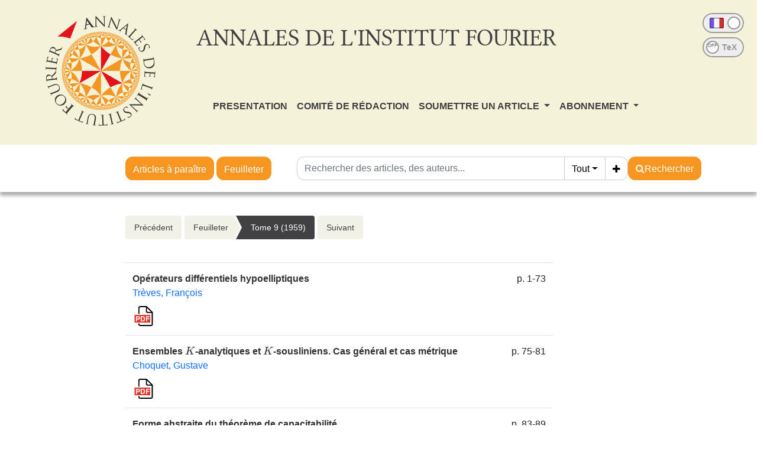

--- FILE ---
content_type: text/html; charset=utf-8
request_url: https://aif.centre-mersenne.org/volume/AIF_1959__9_/
body_size: 5679
content:





<!DOCTYPE html>
<html>
<head>

  <meta http-equiv="content-type" content="text/html; charset=UTF-8">
  <meta name="viewport" content="width=device-width, initial-scale=1, maximum-scale=1.0, minimum-scale=1.0">
  
  <title>
  
  
    
      Annales de l&#x27;Institut Fourier, 


  
    Tome
  

 9 (1959)
    
  

  </title>
  
  <link rel="stylesheet" href="/static/ptf/vendors/bootstrap5/css/bootstrap.min.css" />
  <link rel="stylesheet" href="/static/ptf/css/bs5/ptf.css" />
  <link rel="stylesheet" href="/static/ptf/css/bs5/base.css" />
  <link href="https://fonts.googleapis.com/css?family=Roboto+Slab" rel="stylesheet">

    <!--link rel="stylesheet" href="/static/ptf/vendors/bootstrap/css/bootstrap.min.css" / -->
    <link rel="stylesheet" href="/static/ptf/vendors/font-awesome/css/font-awesome.min.css" />
    <link rel="stylesheet" href="/static/ptf/css/ptf.css" />
    <link rel="stylesheet" href="/static/ptf/css/style.css"/>
    <link rel="stylesheet" href="/static/ptf/css/bs5/search-bar.css" />
    <link rel="stylesheet" href="/static/aif/css/style_aif.css" />
    <link rel="shortcut icon" type="images/x-icon" href="/static/aif/img/favicon.ico" />
    
    
  
  

<link type="application/rss+xml" rel="alternate" href="/fr/latest/feed/aif/" title="Flux RSS des derniers articles parus" hreflang="fr"/>


</head>
<body>


  
    





<div id="aif-header">
  <div class="row">
    <div class="col-xs-3 col-sm-3 col-md-3 col-lg-3 journal-logo">
      <a href="/" ><img src="/static/aif/img/logo.png"></a>
    </div>
    <div class="col-xs-9 col-sm-9 col-md-9 col-lg-9" id = "journal-title-col">
      <div class="journal-header-content" style="float:left">
        <div class="journal-title">
          <h1>ANNALES DE L'INSTITUT FOURIER</h1>
        </div>
      </div>
      <div id="menu-small" class="dropdown dropdown-accordion" data-accordion="#main-menu-accordion">
        <button class="btn btn-default dropdown-toggle" type="button" id="main-menu-button" data-toggle="dropdown">
          <img src='/static/mersenne_cms/img/main-menu.svg'>
        </button>
        <ul class="dropdown-menu" id="main-dropdown-menu" role="menu" aria-labelledby="dropdownMenu1">
          <li>
            <div class="panel-group" id="main-menu-accordion">
              <div class="panel panel-default small-display">
                <div class="panel-heading">
                  <h4 class="panel-title">
                    <a href="/page/article-a-paraitre" class="menu-link">ARTICLES À PARAÎTRE</a>
                  </h4>
                </div>
              </div>
              <div class="panel panel-default small-display">
                <div class="panel-heading">
                  <h4 class="panel-title">
                    <a href="/journals/AIF/" class="menu-link">FEUILLETER</a>
                  </h4>
                </div>
              </div>
              
              <div class="panel panel-default">
                <div class="panel-heading">
                  <h4 class="panel-title">
                    
                      
                        
                          <a href="/page/journal_presentation_fr/" class="menu-link">PRESENTATION</a>
                        
                      
                    
                  </h4>
                </div>

                
              </div>
              
              <div class="panel panel-default">
                <div class="panel-heading">
                  <h4 class="panel-title">
                    
                      
                        
                          <a href="/page/comie-de-redaction_fr/" class="menu-link">COMITÉ DE RÉDACTION</a>
                        
                      
                    
                  </h4>
                </div>

                
              </div>
              
              <div class="panel panel-default">
                <div class="panel-heading">
                  <h4 class="panel-title">
                    
                      <a data-toggle="collapse" data-parent="#main-menu-accordion" href="#" data-href="#menu-3" >SOUMETTRE UN ARTICLE <span class="caret"></span></a>
                    
                  </h4>
                </div>

                
                  <div id="menu-3" class="panel-collapse collapse">
                    <div class="panel-body">
                      
                      
                        <a href="/page/authors_information_fr/" class="menu-link">Informations aux auteurs</a>
                      
                      
                      
                        <a href="/page/submit_fr/" class="menu-link">Soumettre</a>
                      
                      
                    </div>
                  </div>
                
              </div>
              
              <div class="panel panel-default">
                <div class="panel-heading">
                  <h4 class="panel-title">
                    
                      <a data-toggle="collapse" data-parent="#main-menu-accordion" href="#" data-href="#menu-4" >ABONNEMENT <span class="caret"></span></a>
                    
                  </h4>
                </div>

                
                  <div id="menu-4" class="panel-collapse collapse">
                    <div class="panel-body">
                      
                      
                        <a href="/page/subscriptioninfo_fr/" class="menu-link">S&#x27;abonner</a>
                      
                      
                      
                        <a href="/page/tarif-des-abonnements_fr/" class="menu-link">Tarif des abonnements</a>
                      
                      
                      
                        <a href="/page/actes-de-colloques_fr/" class="menu-link">Actes de colloques</a>
                      
                      
                    </div>
                  </div>
                
              </div>
              
            </div>
          </li>
          <div id="onoffswitch-small">
            



<div id="language-switch" title="Cliquer pour afficher le site en anglais">
  <form id="language-switch-form" action="/i18n/setlang/" method="post"><input type="hidden" name="csrfmiddlewaretoken" value="XmKjS5O1gGHYE1lQWcz72Ucg0pwSV2Mx6HQTM0MsYaSnilVy6DR5tzLxXB6szVYE">
    <div class="onoffswitch" id="lang_flags">
      <input type="checkbox"
             name="language"
             value="en"
             class="onoffswitch-checkbox"
             id="lang_onoffswitch"
             checked>
      <label class="onoffswitch-label" for="lang_onoffswitch">
        <span class="onoffswitch-inner" data-on="" data-off=""></span>
        <span class="onoffswitch-switch"></span>
      </label>
    </div>
  </form>
</div>

<div class="clearfix"></div>
<div id="mathml-switch"
  
    
       title="Cliquer pour afficher le code source TeX"
    
  >
  <form action="/set-formula-display/" method="post"><input type="hidden" name="csrfmiddlewaretoken" value="XmKjS5O1gGHYE1lQWcz72Ucg0pwSV2Mx6HQTM0MsYaSnilVy6DR5tzLxXB6szVYE">
    <div class="onoffswitch">
      <input type="checkbox" name="formula-display" value="tex" class="onoffswitch-checkbox"
             id="tex_onoffswitch"
             onclick="this.form.submit();"
             >
      <label class="onoffswitch-label" for="tex_onoffswitch">
        <span class="onoffswitch-inner" data-on="TeX" data-off="TeX"></span>
        <div class="onoffswitch-switch">
          <div class="onoffswitch-switch-label">OFF</div>
        </div>
      </label>
    </div>
  </form>
</div>

          </div>
        </ul>
      </div>
      <div id="onoffswitch-large" class="onoffswitch-group" style="float:right">
        



<div id="language-switch" title="Cliquer pour afficher le site en anglais">
  <form id="language-switch-form" action="/i18n/setlang/" method="post"><input type="hidden" name="csrfmiddlewaretoken" value="XmKjS5O1gGHYE1lQWcz72Ucg0pwSV2Mx6HQTM0MsYaSnilVy6DR5tzLxXB6szVYE">
    <div class="onoffswitch" id="lang_flags">
      <input type="checkbox"
             name="language"
             value="en"
             class="onoffswitch-checkbox"
             id="lang_onoffswitch"
             checked>
      <label class="onoffswitch-label" for="lang_onoffswitch">
        <span class="onoffswitch-inner" data-on="" data-off=""></span>
        <span class="onoffswitch-switch"></span>
      </label>
    </div>
  </form>
</div>

<div class="clearfix"></div>
<div id="mathml-switch"
  
    
       title="Cliquer pour afficher le code source TeX"
    
  >
  <form action="/set-formula-display/" method="post"><input type="hidden" name="csrfmiddlewaretoken" value="XmKjS5O1gGHYE1lQWcz72Ucg0pwSV2Mx6HQTM0MsYaSnilVy6DR5tzLxXB6szVYE">
    <div class="onoffswitch">
      <input type="checkbox" name="formula-display" value="tex" class="onoffswitch-checkbox"
             id="tex_onoffswitch"
             onclick="this.form.submit();"
             >
      <label class="onoffswitch-label" for="tex_onoffswitch">
        <span class="onoffswitch-inner" data-on="TeX" data-off="TeX"></span>
        <div class="onoffswitch-switch">
          <div class="onoffswitch-switch-label">OFF</div>
        </div>
      </label>
    </div>
  </form>
</div>

      </div>
      <div class="clearfix"></div>
      <div id="menu-top-wrapper">
        <nav class="navbar  navbar-expand-lg menu-top">
          <div>
            <ul class="nav navbar-nav">
            
              
                
                  
                    <li class="nav-item "><a href="/page/journal_presentation_fr/" class="nav-link menu-link">PRESENTATION</a></li>
                  
                
              
            
              
                
                  
                    <li class="nav-item "><a href="/page/comie-de-redaction_fr/" class="nav-link menu-link">COMITÉ DE RÉDACTION</a></li>
                  
                
              
            
              
                <li class="nav-item dropdown ">
                  <a href="#" class="dropdown-toggle menu-link nav-link " data-bs-toggle="dropdown" >SOUMETTRE UN ARTICLE <span class="caret"></span></a>
                  <ul class="dropdown-menu">
                    
                    
                      <li class="nav-item"><a href="/page/authors_information_fr/" class="nav-link">Informations aux auteurs</a></li>
                    
                    
                    
                      <li class="nav-item"><a href="/page/submit_fr/" class="nav-link">Soumettre</a></li>
                    
                    
                  </ul>
                </li>
              
            
              
                <li class="nav-item dropdown ">
                  <a href="#" class="dropdown-toggle menu-link nav-link " data-bs-toggle="dropdown" >ABONNEMENT <span class="caret"></span></a>
                  <ul class="dropdown-menu">
                    
                    
                      <li class="nav-item"><a href="/page/subscriptioninfo_fr/" class="nav-link">S&#x27;abonner</a></li>
                    
                    
                    
                      <li class="nav-item"><a href="/page/tarif-des-abonnements_fr/" class="nav-link">Tarif des abonnements</a></li>
                    
                    
                    
                      <li class="nav-item"><a href="/page/actes-de-colloques_fr/" class="nav-link">Actes de colloques</a></li>
                    
                    
                  </ul>
                </li>
              
            
            </ul>
          </div>
        </nav>
      </div>
    </div>
  </div>
</div>
<div id="top-search">
  <div class="row" >
    <div class="col-xs-3 col-sm-3 col-md-3 col-lg-3 journal-logo">
    </div>
    <div id="article-bar" class="col-xs-9 col-sm-9 col-md-8 col-lg-7">
      <div id="browse-btns">
        <a href="/page/article-a-paraitre" class="btn btn-default search-button">Articles à paraître</a>
        <a href="/journals/AIF/" class="btn btn-default search-button">Feuilleter</a>
      </div>
      <div id="search-bar">
        




<form class="d-flex gap-2 align-items-center align-items-md-start flex-column flex-md-row" method="post" action="/search"><input type="hidden" name="csrfmiddlewaretoken" value="XmKjS5O1gGHYE1lQWcz72Ucg0pwSV2Mx6HQTM0MsYaSnilVy6DR5tzLxXB6szVYE">


  

<div class="px-0 text-nowrap browse-button">
  <a href="/journals/AIF/" class="btn btn-primary search-button">Parcourir les volumes</a>
</div>

  <div class="flex-grow-1 d-flex gap-2 w-100 align-items-stretch align-items-lg-start">
    <div class="flex-grow-1" id="line-container">
      <div class="d-flex input-group search-group flex-nowrap">
        <div class="search-group-inner input-group w-100" id="search-input-group">
          <input class="searchinput form-control" type="text" name="q0" value=""
                  placeholder="Rechercher des articles, des auteurs..."/>
          <i class="searchclear fa fa-remove hidden" role="button"></i>
          <input type="hidden" name="qt0" value="all">
          <button type="button" class="btn btn-light dropdown-toggle border-0 rounded-0 border-end d-flex flex-nowrap align-items-center" data-bs-toggle="dropdown" aria-expanded="false">
            
              Tout
            
          </button>
          <ul class="dropdown-menu">
            <li><a href="#" class="dropdown-item">Tout</a></li>
            <li><a href="#" class="dropdown-item">Auteur</a></li>
            <li><a href="#" class="dropdown-item">Titre</a></li>
            <li><a href="#" class="dropdown-item">Bibliographie</a></li>
            
            
            <li><a href="#" class="dropdown-item">Plein texte</a></li>
          </ul>
          
          <button id="add-search-field" type="button" class="btn btn-light">
            <i class="fa fa-plus"></i>
          </button>
          
        </div>
      </div>

      
      
        
      
    </div>

    
    

<div class="search-button-div d-flex">
  <button type="submit" class="btn btn-primary search-button d-flex flex-nowrap align-items-center gap-1" name="Submit">
    <i class="fa fa-search"></i>
    <span id="search-button-text" class="d-none d-sm-block">Rechercher</span>
  </button>
  
  
  
</div>
    
  </div>

  
</form>
<div id="template-search-form" style="display:none">
  

<div class="input-group search-group search-group-added d-none d-lg-flex flex-nowrap">
  <div  class="input-group flex-nowrap">
    <div style="display:flex" class="input-group-text flex-nowrap justify-content-center align-items-center gap-1 px-2 search_first_box">
      <input id="not##i##"" class="bt-checkbox" type="checkbox" name="not##i##" /> <label for="not##i##"">NOT</label>
    </div>
    <div  class="search-group-inner input-group w-100 p-0">
      <input class="searchinput form-control rounded-0 border-0 w-100 h-100 px-2 py-1" type="text" name="q##i##"/>
      <i class="searchclear fa fa-remove hidden"></i>
    </div>
  </div>

  <div style="display:none" class="flex-grow-1 input-group">
    <!-- <div class="container"> -->
    <!-- <div class="row"> -->
    <span class="input-group-text search_first_box">Entre</span>
    <input class="form-control" type="text" name="q-f-##i##" placeholder="Année" />
    <span class="input-group-text">et</span>
    <input class="form-control rounded-0" type="text" name="q-l-##i##" placeholder="Année" />
  <!-- </div> -->
  <!-- </div> -->
</div>
<div class="input-group-btn d-flex flex-nowrap" id="search-group-btn">
    <input type="hidden" name="qt##i##" value="author">
    <button type="button" class="btn btn-light dropdown-toggle rounded-0 border-0 border-start border-end" data-bs-toggle="dropdown" aria-expanded="false">
      
        Auteur
      
    </button>
    <ul class="dropdown-menu">
      <li><a href="#" class="dropdown-item">Tout</a></li>
      <li><a href="#" class="dropdown-item">Auteur</a></li>
      <li><a href="#" class="dropdown-item">Titre</a></li>
      <li><a href="#" class="dropdown-item">Date</a></li>
      <li><a href="#" class="dropdown-item">Bibliographie</a></li>
      <li><a href="#" class="dropdown-item">Mots-clés</a></li>
      
      <li><a href="#" class="dropdown-item">Plein texte</a></li>
    </ul>
    <button type="button" class="btn btn-light border-0 remove-search-field">
      <i class="fa fa-minus"></i>
    </button>
  </div>
</div><!-- /input-group -->


</div>


      </div>
    </div>
  </div>
</div>

  

  

  <div class="page-container">
    
    <div class="row">
      <div class="col-xs-4 col-sm-4 col-md-3 col-lg-3 journal-logo">
      </div>
      
        
          <div class="col-xs-12 col-sm-11 col-md-10 col-lg-7 regular-content">
        
      

      
        <div id="content" class="wrapper-float">
          
          
          
            <div id="left">
              
              
            </div>
          
          <div id="center">
            
  


<div class="breadcrumb-row d-flex flex-column flex-xl-row gap-2">
  
    <div class="col-12">
  
    
    <div class="breadcrumb-lg flex-wrap" style="font-size: 14px">
      
        <div style="float: left;">
          <ul class="cms-breadcrumb d-flex m-0 mb-1">
            <li class="breadcrumb-previous">
              <a href="/item/AIF_1958__8_/">Précédent</a>
            </li>
          </ul>
        </div>
      
      <div class="order-2 order-md-1 col-12 col-md-auto" style="float: left;">
        <ul class="cms-breadcrumb d-flex flex-nowrap mb-3">
          
            
            
              <li class="">
                <a href="/item/AIF/">Feuilleter</a>
              </li>
            
          
            
            
              <li class="active">
                <a href="/volume/AIF_1959__9_/">Tome 9 (1959)</a>
              </li>
            
          
        </ul>
      </div>
      
        <div class="order-1 order-md-2" style="float: left;">
          <ul class="cms-breadcrumb d-flex mb-1">
            <li class="breadcrumb-next">
              <a href="/item/AIF_1960__10_/">Suivant</a>
            </li>
          </ul>
        </div>
      
    </div>
    
    <div class="breadcrumb-sm">
      
        <a href="/item/AIF_1958__8_/" class="btn btn-light border"><i class="fa fa-chevron-left"></i></a>
      

      

      
        <a href="/item/AIF_1960__10_/" class="btn btn-light border"><i class="fa fa-chevron-right"></i></a>
      
    </div>
    <div class="clearfix">
    </div>
  </div>
</div>



            
            
  
    
      


  
    





  <div class="article-div mb-5">
    <div class="row">
      <div class="col-12">
        
        
          

          
            <h3>
              
            </h3>
            

          

          
            <!-- CRAS display the volume/issue PDF in issue-header-cr.html -->

            
            
  

            
          

          

        
      </div>
    </div>
    <hr class="separator">

    

    
    
      




  <div class="row">

    
      
        <div class="col-sm-10">
      
      
        
      
      


  <span class="common-title article-title">
    <a href="/articles/10.5802/aif.85/">
    
    Opérateurs différentiels hypoelliptiques
    
    </a>
  </span>
  
  




        <div style="margin-bottom: 10px;">



<div class="article-author" style="display:inline-block">
  
    





  


    
      
        





  
    

        
        



  
    <a href="/search?&quot;Trèves, François&quot;-c">Trèves, François</a>
    

    

  

  


        
    
  


      
      





  


      





  


      





  


      





  


      





  


      





  


    
    
  
</div>
</div>
          
        <div style="display: flex;">
          
<div class="wrapper-float">



  <div class="d-flex flex-nowrap" style="margin-top:0px">
    
      <a href="/item/10.5802/aif.85.pdf"
         target="_blank">
        <img src="/static/ptf/img/pdf.svg">
      </a>
    
    
    
    
    
  </div>

</div>

        </div>
      </div> <!-- "col-sm" -->

      <div class="col-2 d-none d-sm-none d-md-block article-pages ">
        p. 1-73
        
        
        
        
      </div>
    

  </div>

  
    <hr class="separator">
  

  <div class="row">

    
      
        <div class="col-sm-10">
      
      
        
      
      


  <span class="common-title article-title">
    <a href="/articles/10.5802/aif.86/">
    
    Ensembles <span class="mathjax-formula" data-tex="$K$"><math xmlns="http://www.w3.org/1998/Math/MathML"><mi>K</mi></math></span>-analytiques et <span class="mathjax-formula" data-tex="$K$"><math xmlns="http://www.w3.org/1998/Math/MathML"><mi>K</mi></math></span>-sousliniens. Cas général et cas métrique
    
    </a>
  </span>
  
  




        <div style="margin-bottom: 10px;">



<div class="article-author" style="display:inline-block">
  
    





  


    
      
        





  
    

        
        



  
    <a href="/search?&quot;Choquet, Gustave&quot;-c">Choquet, Gustave</a>
    

    

  

  


        
    
  


      
      





  


      





  


      





  


      





  


      





  


      





  


    
    
  
</div>
</div>
          
        <div style="display: flex;">
          
<div class="wrapper-float">



  <div class="d-flex flex-nowrap" style="margin-top:0px">
    
      <a href="/item/10.5802/aif.86.pdf"
         target="_blank">
        <img src="/static/ptf/img/pdf.svg">
      </a>
    
    
    
    
    
  </div>

</div>

        </div>
      </div> <!-- "col-sm" -->

      <div class="col-2 d-none d-sm-none d-md-block article-pages ">
        p. 75-81
        
        
        
        
      </div>
    

  </div>

  
    <hr class="separator">
  

  <div class="row">

    
      
        <div class="col-sm-10">
      
      
        
      
      


  <span class="common-title article-title">
    <a href="/articles/10.5802/aif.87/">
    
    Forme abstraite du théorème de capacitabilité
    
    </a>
  </span>
  
  




        <div style="margin-bottom: 10px;">



<div class="article-author" style="display:inline-block">
  
    





  


    
      
        





  
    

        
        



  
    <a href="/search?&quot;Choquet, Gustave&quot;-c">Choquet, Gustave</a>
    

    

  

  


        
    
  


      
      





  


      





  


      





  


      





  


      





  


      





  


    
    
  
</div>
</div>
          
        <div style="display: flex;">
          
<div class="wrapper-float">



  <div class="d-flex flex-nowrap" style="margin-top:0px">
    
      <a href="/item/10.5802/aif.87.pdf"
         target="_blank">
        <img src="/static/ptf/img/pdf.svg">
      </a>
    
    
    
    
    
  </div>

</div>

        </div>
      </div> <!-- "col-sm" -->

      <div class="col-2 d-none d-sm-none d-md-block article-pages ">
        p. 83-89
        
        
        
        
      </div>
    

  </div>

  
    <hr class="separator">
  

  <div class="row">

    
      
        <div class="col-sm-10">
      
      
        
      
      


  <span class="common-title article-title">
    <a href="/articles/10.5802/aif.88/">
    
    Sur les points d'effilement d'un ensemble. Application à l'étude de la capacité
    
    </a>
  </span>
  
  




        <div style="margin-bottom: 10px;">



<div class="article-author" style="display:inline-block">
  
    





  


    
      
        





  
    

        
        



  
    <a href="/search?&quot;Choquet, Gustave&quot;-c">Choquet, Gustave</a>
    

    

  

  


        
    
  


      
      





  


      





  


      





  


      





  


      





  


      





  


    
    
  
</div>
</div>
          
        <div style="display: flex;">
          
<div class="wrapper-float">



  <div class="d-flex flex-nowrap" style="margin-top:0px">
    
      <a href="/item/10.5802/aif.88.pdf"
         target="_blank">
        <img src="/static/ptf/img/pdf.svg">
      </a>
    
    
    
    
    
  </div>

</div>

        </div>
      </div> <!-- "col-sm" -->

      <div class="col-2 d-none d-sm-none d-md-block article-pages ">
        p. 91-101
        
        
        
        
      </div>
    

  </div>

  
    <hr class="separator">
  

  <div class="row">

    
      
        <div class="col-sm-10">
      
      
        
      
      


  <span class="common-title article-title">
    <a href="/articles/10.5802/aif.89/">
    
    Sur les <span class="mathjax-formula" data-tex="$G_\delta $"><math xmlns="http://www.w3.org/1998/Math/MathML"><msub><mi>G</mi> <mi>δ</mi> </msub></math></span> de capacité nulle
    
    </a>
  </span>
  
  




        <div style="margin-bottom: 10px;">



<div class="article-author" style="display:inline-block">
  
    





  


    
      
        





  
    

        
        



  
    <a href="/search?&quot;Choquet, Gustave&quot;-c">Choquet, Gustave</a>
    

    

  

  


        
    
  


      
      





  


      





  


      





  


      





  


      





  


      





  


    
    
  
</div>
</div>
          
        <div style="display: flex;">
          
<div class="wrapper-float">



  <div class="d-flex flex-nowrap" style="margin-top:0px">
    
      <a href="/item/10.5802/aif.89.pdf"
         target="_blank">
        <img src="/static/ptf/img/pdf.svg">
      </a>
    
    
    
    
    
  </div>

</div>

        </div>
      </div> <!-- "col-sm" -->

      <div class="col-2 d-none d-sm-none d-md-block article-pages ">
        p. 103-109
        
        
        
        
      </div>
    

  </div>

  
    <hr class="separator">
  

  <div class="row">

    
      
        <div class="col-sm-10">
      
      
        
      
      


  <span class="common-title article-title">
    <a href="/articles/10.5802/aif.90/">
    
    Tangentialstrukturen
    
    </a>
  </span>
  
  




        <div style="margin-bottom: 10px;">



<div class="article-author" style="display:inline-block">
  
    





  


    
      
        





  
    

        
        



  
    <a href="/search?&quot;Bauer, Friedrich-Wilhelm&quot;-c">Bauer, Friedrich-Wilhelm</a>
    

    

  

  


        
    
  


      
      





  


      





  


      





  


      





  


      





  


      





  


    
    
  
</div>
</div>
          
        <div style="display: flex;">
          
<div class="wrapper-float">



  <div class="d-flex flex-nowrap" style="margin-top:0px">
    
      <a href="/item/10.5802/aif.90.pdf"
         target="_blank">
        <img src="/static/ptf/img/pdf.svg">
      </a>
    
    
    
    
    
  </div>

</div>

        </div>
      </div> <!-- "col-sm" -->

      <div class="col-2 d-none d-sm-none d-md-block article-pages ">
        p. 111-146
        
        
        
        
      </div>
    

  </div>

  
    <hr class="separator">
  

  <div class="row">

    
      
        <div class="col-sm-10">
      
      
        
      
      


  <span class="common-title article-title">
    <a href="/articles/10.5802/aif.91/">
    
    Sur les transformations des variétés riemanniennes et kählériennes
    
    </a>
  </span>
  
  




        <div style="margin-bottom: 10px;">



<div class="article-author" style="display:inline-block">
  
    





  


    
      
        





  
    

        
        



  
    <a href="/search?&quot;Couty, Raymond&quot;-c">Couty, Raymond</a>
    

    

  

  


        
    
  


      
      





  


      





  


      





  


      





  


      





  


      





  


    
    
  
</div>
</div>
          
        <div style="display: flex;">
          
<div class="wrapper-float">



  <div class="d-flex flex-nowrap" style="margin-top:0px">
    
      <a href="/item/10.5802/aif.91.pdf"
         target="_blank">
        <img src="/static/ptf/img/pdf.svg">
      </a>
    
    
    
    
    
  </div>

</div>

        </div>
      </div> <!-- "col-sm" -->

      <div class="col-2 d-none d-sm-none d-md-block article-pages ">
        p. 147-248
        
        
        
        
      </div>
    

  </div>

  
    <hr class="separator">
  

  <div class="row">

    
      
        <div class="col-sm-10">
      
      
        
      
      


  <span class="common-title article-title">
    <a href="/articles/10.5802/aif.92/">
    
    Cônes convexes et pyramides convexes
    
    </a>
  </span>
  
  




        <div style="margin-bottom: 10px;">



<div class="article-author" style="display:inline-block">
  
    





  


    
      
        





  
    

        
        



  
    <a href="/search?&quot;Bastiani, Andrée&quot;-c">Bastiani, Andrée</a>
    

    

  

  


        
    
  


      
      





  


      





  


      





  


      





  


      





  


      





  


    
    
  
</div>
</div>
          
        <div style="display: flex;">
          
<div class="wrapper-float">



  <div class="d-flex flex-nowrap" style="margin-top:0px">
    
      <a href="/item/10.5802/aif.92.pdf"
         target="_blank">
        <img src="/static/ptf/img/pdf.svg">
      </a>
    
    
    
    
    
  </div>

</div>

        </div>
      </div> <!-- "col-sm" -->

      <div class="col-2 d-none d-sm-none d-md-block article-pages ">
        p. 249-292
        
        
        
        
      </div>
    

  </div>

  
    <hr class="separator">
  

  <div class="row">

    
      
        <div class="col-sm-10">
      
      
        
      
      


  <span class="common-title article-title">
    <a href="/articles/10.5802/aif.93/">
    
    A non probabilistic proof of the relative Fatou theorem
    
    </a>
  </span>
  
  




        <div style="margin-bottom: 10px;">



<div class="article-author" style="display:inline-block">
  
    





  


    
      
        





  
    

        
        



  
    <a href="/search?&quot;Doob, J. L.&quot;-c">Doob, J. L.</a>
    

    

  

  


        
    
  


      
      





  


      





  


      





  


      





  


      





  


      





  


    
    
  
</div>
</div>
          
        <div style="display: flex;">
          
<div class="wrapper-float">



  <div class="d-flex flex-nowrap" style="margin-top:0px">
    
      <a href="/item/10.5802/aif.93.pdf"
         target="_blank">
        <img src="/static/ptf/img/pdf.svg">
      </a>
    
    
    
    
    
  </div>

</div>

        </div>
      </div> <!-- "col-sm" -->

      <div class="col-2 d-none d-sm-none d-md-block article-pages ">
        p. 293-300
        
        
        
        
      </div>
    

  </div>

  
    <hr class="separator">
  

  <div class="row">

    
      
        <div class="col-sm-10">
      
      
        
      
      


  <span class="common-title article-title">
    <a href="/articles/10.5802/aif.94/">
    
    Une propriété des fonctions B.L.D. dans un espace de Green
    
    </a>
  </span>
  
  




        <div style="margin-bottom: 10px;">



<div class="article-author" style="display:inline-block">
  
    





  


    
      
        





  
    

        
        



  
    <a href="/search?&quot;Godefroid, Michel&quot;-c">Godefroid, Michel</a>
    

    

  

  


        
    
  


      
      





  


      





  


      





  


      





  


      





  


      





  


    
    
  
</div>
</div>
          
        <div style="display: flex;">
          
<div class="wrapper-float">



  <div class="d-flex flex-nowrap" style="margin-top:0px">
    
      <a href="/item/10.5802/aif.94.pdf"
         target="_blank">
        <img src="/static/ptf/img/pdf.svg">
      </a>
    
    
    
    
    
  </div>

</div>

        </div>
      </div> <!-- "col-sm" -->

      <div class="col-2 d-none d-sm-none d-md-block article-pages ">
        p. 301-304
        
        
        
        
      </div>
    

  </div>

  
    <hr class="separator">
  

  <div class="row">

    
      
        <div class="col-sm-10">
      
      
        
      
      


  <span class="common-title article-title">
    <a href="/articles/10.5802/aif.95/">
    
    The representations of linear functionals by measures on sets of extreme points
    
    </a>
  </span>
  
  




        <div style="margin-bottom: 10px;">



<div class="article-author" style="display:inline-block">
  
    





  


    
      
        





  
    

        
        



  
    <a href="/search?&quot;Bishop, Errett&quot;-c">Bishop, Errett</a><span>&nbsp;</span><span>;</span>
    

    

  
    <a href="/search?&quot;Leeuw, Karel De&quot;-c">Leeuw, Karel De</a>
    

    

  

  


        
    
  


      
      





  


      





  


      





  


      





  


      





  


      





  


    
    
  
</div>
</div>
          
        <div style="display: flex;">
          
<div class="wrapper-float">



  <div class="d-flex flex-nowrap" style="margin-top:0px">
    
      <a href="/item/10.5802/aif.95.pdf"
         target="_blank">
        <img src="/static/ptf/img/pdf.svg">
      </a>
    
    
    
    
    
  </div>

</div>

        </div>
      </div> <!-- "col-sm" -->

      <div class="col-2 d-none d-sm-none d-md-block article-pages ">
        p. 305-331
        
        
        
        
      </div>
    

  </div>

  


    

    
    
  </div>


  

    
    
  

            
              
            
          </div>
          
            <div id="right">
              
              
            </div>
          
        </div>
      
      </div>
      
    </div>
    
  </div>

  
    



<div id="footer">

  <div class="logos-footer col-xs-12">
      <span class="footer-logo-text">Diffusé par :</span><a class="logo-footer" href="http://www.centre-mersenne.org"><img align="middle" class="logo-footer" src="/static/mersenne_cms/img/logo-mersenne.png"></a>
      <span class="footer-logo-text">Soutenu par :</span><a class="logo-footer" href="https://www-fourier.ujf-grenoble.fr/"><img align="middle" class="logo-footer" src="/static/aif/img/logo-if-invert.png"></a>
      <!--<span class="footer-logo-text">Member of :</span><a class="logo-footer" href="https://freejournals.org/"><img align="middle" class="logo-footer" src="/static/mersenne_cms/img/logo-FJN-long.png"></a>-->
      <span class="footer-logo-text">Développé par :</span><a class="logo-footer" href="http://www.mathdoc.fr"><img align="middle" class="logo-footer" src="/static/mersenne_cms/img/logo-mathdoc-footer.png"></a>
  </div>
  <div class="row">
    <div class="col-xs-12 col-sm-7 col-md-6 footer-text">
    
  ISSN : 0373-0956 -


  e-ISSN : 1777-5310


  <br>


    
<!--    <span>©&nbsp;1949 - 2026&nbsp;</span><a href="http://www.centre-mersenne.org">Centre Mersenne</a>, <a href="/">Annales de l'Institut Fourier</a>, and the authors-->
    </div>
    <div class="col-xs-12 col-sm-5 col-md-6">
    
      <nav class="navbar navbar-expand-sm menu-bottom">
        <div class="container-fluid">
          <ul class="navbar-nav">
            <li class="nav-item">
              <a class="nav-link" href='/rss/' alt='syndication feed'>
                <i class="fa fa-rss" aria-hidden="true"></i> Nous suivre
              </a>
            </li>

          
            
              
                
                  <li  class="nav-item "><a href="/page/mentions-legales_fr/" class="nav-link">Mentions légales</a></li>
                
              
            
          
            
              
                
                  <li  class="nav-item "><a href="/page/contact_fr/" class="nav-link">Contact</a></li>
                
              
            
          
          </ul>
        </div>
      </nav>
    </div>
  </div>
</div>

  

  
    <script type="text/javascript" src="/static/ptf/vendors/jquery/js/jquery-3.5.1.min.js"></script>
    <script src="/static/ptf/vendors/bootstrap5/js/bootstrap.bundle.min.js"></script>

    <script src="/static/ptf/vendors/clipboard/js/clipboard.min.js "></script>
    <script type="text/javascript" src="/static/ptf/js/bs5/ptf.js"></script>
    <script type="text/javascript" src="/static/ptf/js/bs5/search-bar.js"></script>
    
        <script src="/static/ptf/js/mathjax-config.js" defer></script>
        <script type="text/javascript" id="MathJax-script" defer
        src="https://cdn.jsdelivr.net/npm/mathjax@3/es5/tex-mml-chtml.js">
        </script>
    
    
  

</body>
</html>
